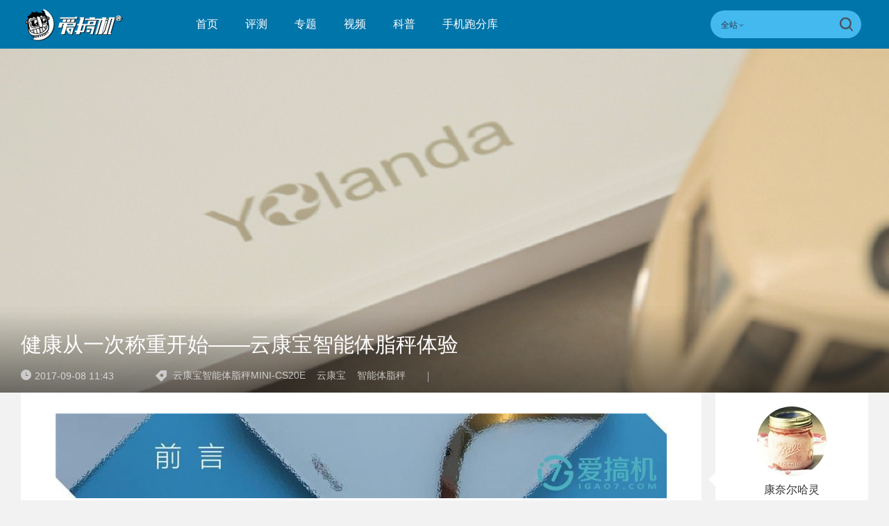

--- FILE ---
content_type: text/html; charset=UTF-8
request_url: https://www.igao7.com/news/201709/gm1yQ3l2F50L0nhc.html
body_size: 13112
content:
<!DOCTYPE html>
<html>
<head>
    <meta charset="UTF-8"/>
    <title>健康从一次称重开始——云康宝智能体脂秤体验 | 爱搞机</title>
            <link rel="dns-prefetch" href="//www.igao7.com">
        <link rel="dns-prefetch" href="//home.igao7.com">
        <link rel="dns-prefetch" href="//m.igao7.com">
        <link rel="dns-prefetch" href="//igao7.com">
        <meta content="always" name="referrer">
    <meta name="google-site-verification" content="4c2S0LRoSpcyGiNmASqakMSa7yVC9C8Jnu-IRNyq5oU" />
    <meta name="viewport" content="width=device-width; initial-scale=1.0; maximum-scale=1.0; user-scalable=1;">
    <meta property="qc:admins" content="10002525706451007656375" />
    <link rel="alternate" media="only screen and(max-width: 640px)" href="//m.igao7.com" />
            <meta name="keywords" content="云康宝智能体脂秤MINI-CS20E,云康宝,智能体脂秤" />
    <meta name="description" content="对于一位专业奶爸而言，最扎心的不是带娃辛苦，而是辣么辛苦竟然还疯狂长肉。之前每天朝九晚五外加两小时" />
    <meta name="sogou_site_verification" content="ilkqV8FehD"/>
    <meta name="renderer" content="webkit">
    <link rel="cannoical" href="https://www.igao7.com/news/201709/gm1yQ3l2F50L0nhc.html">    <link rel="stylesheet"  type="text/css" href="https://www.igao7.com/resWeb/newIgao7/css/common/base.css?version=4671" media="all" />
    <!-- <link rel="stylesheet" type="text/css" href="https://www.igao7.com/resWeb/css/common/base.css?v=20150710" media="all" />-->
    <!-- <link rel="stylesheet" type="text/css" href="https://www.igao7.com/resWeb/igao7/css/common/common.css?v=20150710" media="all" /> -->

    <script>
        window.mobilecheck = function() {
            var check = false;
            (function(a,b){if(/(android|bb\d+|meego).+mobile|avantgo|bada\/|blackberry|blazer|compal|elaine|fennec|hiptop|iemobile|ip(hone|od)|iris|kindle|lge |maemo|midp|mmp|mobile.+firefox|netfront|opera m(ob|in)i|palm( os)?|phone|p(ixi|re)\/|plucker|pocket|psp|series(4|6)0|symbian|treo|up\.(browser|link)|vodafone|wap|windows ce|xda|xiino/i.test(a)||/1207|6310|6590|3gso|4thp|50[1-6]i|770s|802s|a wa|abac|ac(er|oo|s\-)|ai(ko|rn)|al(av|ca|co)|amoi|an(ex|ny|yw)|aptu|ar(ch|go)|as(te|us)|attw|au(di|\-m|r |s )|avan|be(ck|ll|nq)|bi(lb|rd)|bl(ac|az)|br(e|v)w|bumb|bw\-(n|u)|c55\/|capi|ccwa|cdm\-|cell|chtm|cldc|cmd\-|co(mp|nd)|craw|da(it|ll|ng)|dbte|dc\-s|devi|dica|dmob|do(c|p)o|ds(12|\-d)|el(49|ai)|em(l2|ul)|er(ic|k0)|esl8|ez([4-7]0|os|wa|ze)|fetc|fly(\-|_)|g1 u|g560|gene|gf\-5|g\-mo|go(\.w|od)|gr(ad|un)|haie|hcit|hd\-(m|p|t)|hei\-|hi(pt|ta)|hp( i|ip)|hs\-c|ht(c(\-| |_|a|g|p|s|t)|tp)|hu(aw|tc)|i\-(20|go|ma)|i230|iac( |\-|\/)|ibro|idea|ig01|ikom|im1k|inno|ipaq|iris|ja(t|v)a|jbro|jemu|jigs|kddi|keji|kgt( |\/)|klon|kpt |kwc\-|kyo(c|k)|le(no|xi)|lg( g|\/(k|l|u)|50|54|\-[a-w])|libw|lynx|m1\-w|m3ga|m50\/|ma(te|ui|xo)|mc(01|21|ca)|m\-cr|me(rc|ri)|mi(o8|oa|ts)|mmef|mo(01|02|bi|de|do|t(\-| |o|v)|zz)|mt(50|p1|v )|mwbp|mywa|n10[0-2]|n20[2-3]|n30(0|2)|n50(0|2|5)|n7(0(0|1)|10)|ne((c|m)\-|on|tf|wf|wg|wt)|nok(6|i)|nzph|o2im|op(ti|wv)|oran|owg1|p800|pan(a|d|t)|pdxg|pg(13|\-([1-8]|c))|phil|pire|pl(ay|uc)|pn\-2|po(ck|rt|se)|prox|psio|pt\-g|qa\-a|qc(07|12|21|32|60|\-[2-7]|i\-)|qtek|r380|r600|raks|rim9|ro(ve|zo)|s55\/|sa(ge|ma|mm|ms|ny|va)|sc(01|h\-|oo|p\-)|sdk\/|se(c(\-|0|1)|47|mc|nd|ri)|sgh\-|shar|sie(\-|m)|sk\-0|sl(45|id)|sm(al|ar|b3|it|t5)|so(ft|ny)|sp(01|h\-|v\-|v )|sy(01|mb)|t2(18|50)|t6(00|10|18)|ta(gt|lk)|tcl\-|tdg\-|tel(i|m)|tim\-|t\-mo|to(pl|sh)|ts(70|m\-|m3|m5)|tx\-9|up(\.b|g1|si)|utst|v400|v750|veri|vi(rg|te)|vk(40|5[0-3]|\-v)|vm40|voda|vulc|vx(52|53|60|61|70|80|81|83|85|98)|w3c(\-| )|webc|whit|wi(g |nc|nw)|wmlb|wonu|x700|yas\-|your|zeto|zte\-/i.test(a.substr(0,4)))check = true})(navigator.userAgent||navigator.vendor||window.opera);
            return check;
        }
        var check = mobilecheck();
        if(check && (window.location.host == 'www.igao7.com')){
            window.location.href="//m.igao7.com" + window.location.pathname + window.location.search;
        }
        if(!check && (window.location.host == 'm.igao7.com')){
            window.location.href="//www.igao7.com" + window.location.pathname + window.location.search;
        }

                //百度统计开始
        var _hmt = _hmt || [];
        (function() {
            var hm = document.createElement("script");
            hm.src = "//hm.baidu.com/hm.js?3f8db421a69b36c551ec1935a366b826";
            var s = document.getElementsByTagName("script")[0];
            s.parentNode.insertBefore(hm, s);
        })();
        //百度统计结束
        
        var SCRIPT_URL  = "https://www.igao7.com/";
        var BASE_URL    = "https://www.igao7.com/";
        var HOME_URL    = "https://home.igao7.com/";
        var IS_LOGIN    = "1";
        var LEIPHONE_HOME_URL = USER_CENTER  = "https://www.igao7.com";
        var HAITAO_URL  = "http://haitao.igao7.com";
        var TRYOUT_URL  = "http://tryout.igao7.com/";
        var PRODUCT_URL = "http://product.igao7.com/";
        var LIVE_URL = "http://live.igao7.com/";

        var now = new Date();
        if(now.getFullYear() == 2022 && now.getMonth() == 11 && now.getDate() < 7){
            document.querySelector('html').style.webkitFilter = 'grayscale(1)'
        }
    </script>

    <!--[if IE]>
    <script>
        (function(){var e="abbr, article, aside, audio, canvas, datalist, details, dialog, eventsource, figure, footer, header, hgroup, mark, menu, meter, nav, output, progress, section, time, video".split(', ');var i=e.length;while(i--){document.createElement(e[i])}})()
    </script>
    <![endif]-->

    <!--<script src="--><!--/resWeb/js/libs/sea.js"></script>-->
    <script type="text/javascript" src="https://www.igao7.com/resWeb/js/libs/jquery.js"></script>
    <script type="text/javascript" src='https://www.igao7.com/resWeb/js/libs/sea.js'></script>
    <script src="https://www.igao7.com/resCommon/js/yp_tipBoxes/tips.js"></script>
    <script>
        seajs.config({
            map:[
                ['.js','.js?20201223']
            ]
        });
        seajs.use('https://www.igao7.com/resWeb/newIgao7/js/common/global',function(){
                    });
    </script>
    </head>
<body>
<!-- 顶栏广告位 -->
<script>
    document.domain = "igao7.com";
    // 英鹏账号登录回调
    function yingpengIslogin_callback(){
        location.reload();
         //seajs.use('///resWeb/newIgao7/js/common/com_login',function(user) {
         //    user.init();
         //});
    }
</script>


    <div class="igao7-header ">
        <div class="igao7-header-top clr">
            <div class="inner">

                <a href="https://www.igao7.com" class='logo' title=''>
                    <img src="https://www.igao7.com/resWeb/newIgao7/images/common/logo2.png?1769046490" alt="爱搞机" />
                </a>

                <ul class="igao7-headerTop-nav">
                    <li class=" ">
                        <a href="https://www.igao7.com">首页</a>
                    </li>
                    <li class="">
                        <a href="https://www.igao7.com/category/all">评测</a>
                    </li>
                    <li  class="">
                        <a href="https://www.igao7.com/special/index">专题</a>
                    </li>
                    <li  class="">
                        <a href="https://www.igao7.com/video">视频</a>
                    </li>
                    <!--<li class="">
                    <a href="http://product.igao7.com/testReport/allList">体验</a>
                </li>-->
                    <li class="">
                        <a href="https://www.igao7.com/category/science">科普</a>
                    </li>
                    <li class="">
                        <a href="https://www.igao7.com/performancePhone">手机跑分库</a>
                    </li>

                    <!--<li class="">
                    <a href="https://www.igao7.com/events">活动</a>
                </li>-->
                    <!-- <li class="">
                    <a href="https://www.igao7.com/category/kuwan">酷玩</a>
                </li>
                <li class=" ">
                    <a href="http://product.igao7.com/productTopic">话题</a>
                </li>
                -->
                    <!-- <li class="">
                    <a href="http://product.igao7.com/preference/index">优选</a>
                </li>
                <li class="">
                    <a href="http://product.igao7.com/qa">问答</a>
                </li> -->
                                        <!-- <li class='li-lives'>
                    <a href="http://live.igao7.com">直播</a>
                    <div class="events-list">
                        
                                                <div class="ls finished">
                                                            <div class="date">09/06 19:30</div>
                                                        <a class="title" href="http://live.igao7.com/detail/76.html" target="_blank">发现更多美 vivo X23发布会</a>
                            <a href="http://live.igao7.com/detail/76.html" class="status">精彩回顾</a>
                        </div>
                                                <div class="ls finished">
                                                            <div class="date">06/29 14:30</div>
                                                        <a class="title" href="http://live.igao7.com/detail/75.html" target="_blank">未来旗舰 OPPO Find X发布会</a>
                            <a href="http://live.igao7.com/detail/75.html" class="status">精彩回顾</a>
                        </div>
                                                <div class="ls finished">
                                                            <div class="date">06/13 13:30</div>
                                                        <a class="title" href="http://live.igao7.com/detail/74.html" target="_blank">上海CES mingwork展厅直播</a>
                            <a href="http://live.igao7.com/detail/74.html" class="status">精彩回顾</a>
                        </div>
                        
                        <a href="http://live.igao7.com" class="more-lives" target="_blank">查看更多&gt;</a>
                    </div>
                </li> -->
                </ul>
<!--登录注释-->
<!--                <div class="ucenter clr yp-header-user" id="">-->
<!--                    <input type="hidden" id="is_login_tag_status" value="0">-->
<!--                    <div class="uc-container fr">-->
<!--                        <div class="ucenter-top clr">-->
<!--                            <span class="fr nickname">用户<i class="sprite"></i></span>-->
<!--                            <a class="fr" href="#"><img src="--><!--/resWeb/home/images/member/noLogin.jpg" height="36" width="36" alt=""></a>-->
<!--                        </div>-->
<!--                        <ul class="ucenter-links">-->
<!--                            <li class="l1"><a href="javascript:YP_LOGIN_WINDOW.show();"><i></i>登录</a></li>-->
<!--                            <li class="l2"><a href="javascript:YP_LOGIN_WINDOW.register_show();"><i></i>注册</a></li>-->
<!--                        </ul>-->
<!--                    </div>-->
<!--                </div>-->

                <!--<div class="igao7-header-message">

                <a href="https://home.igao7.com" class="bell">
                     <i class="ico"></i>
                     <em class="count"></em>
                </a>
            </div>-->

                <div class="igao7-header-search">
                    <form method="GET" action="https://www.igao7.com/search" style="height: 100%">
                        <div class="searchType">
                            <div class="sehType-name"><span class="site-name">全站</span><span class="arrow"></span></div>
                            <div class="sehType-list">
                                <p data-type="tv">视频</p>
                                <!-- <p data-type="tryout">试用</p> -->
                                <!-- <p data-type="product">产品</p> -->
                                <p data-type="report">体验</p>
                                <!-- <p data-type="productQa">问答</p> -->
                            </div>
                        </div>
                                                <input class="text" type="text" name="s" autocomplete="off" value="">
                        <input type="hidden" name="site" value="">
                        <input class="submit" type="submit" value="">
                    </form>
                </div>
            </div>
        </div>

        <!--<div class="igao7-header-nav header-nav-common">
        <div class="inner">
            <ul>
                <li class=" ">
                    <a href="https://www.igao7.com">首页</a>
                </li>
                <li class="">
                    <a href="https://www.igao7.com/category/all">评测</a>
                </li>
                <li  class="">
                    <a href="https://www.igao7.com/video">视频</a>
                </li>
                <li class="">
                    <a href="http://product.igao7.com/testReport/allList">体验</a>
                </li>
                 <li class="">
                    <a href="http://product.igao7.com/category/science">科普</a>
                </li>

                <li class="">
                    <a href="https://www.igao7.com/events">活动</a>
                </li>
                <!-- <li class="">
                    <a href="https://www.igao7.com/category/kuwan">酷玩</a>
                </li>
                <li class=" ">
                    <a href="http://product.igao7.com/productTopic">话题</a>
                </li>
                <li class="">
                    <a href="http://tryout.igao7.com">试用</a>
                </li> -->
        <!-- <li class="">
                    <a href="http://product.igao7.com/preference/index">优选</a>
                </li>
                <li class="">
                    <a href="http://product.igao7.com/qa">问答</a>
                </li> -->
                <!-- <li class='li-lives'>
                    <a href="http://live.igao7.com">直播</a>
                    <div class="events-list">
                        
                                                <div class="ls finished">
                                                            <div class="date">09/06 19:30</div>
                                                        <a class="title" href="http://live.igao7.com/detail/76.html" target="_blank">发现更多美 vivo X23发布会</a>
                            <a href="http://live.igao7.com/detail/76.html" class="status">精彩回顾</a>
                        </div>
                                                <div class="ls finished">
                                                            <div class="date">06/29 14:30</div>
                                                        <a class="title" href="http://live.igao7.com/detail/75.html" target="_blank">未来旗舰 OPPO Find X发布会</a>
                            <a href="http://live.igao7.com/detail/75.html" class="status">精彩回顾</a>
                        </div>
                                                <div class="ls finished">
                                                            <div class="date">06/13 13:30</div>
                                                        <a class="title" href="http://live.igao7.com/detail/74.html" target="_blank">上海CES mingwork展厅直播</a>
                            <a href="http://live.igao7.com/detail/74.html" class="status">精彩回顾</a>
                        </div>
                        
                        <a href="http://live.igao7.com" class="more-lives" target="_blank">查看更多&gt;</a>
                    </div>
                </li> -->
        <!--</ul>
    </div>
</div>-->
    </div>

<script type="text/javascript">
    var _item_id = "122108";
    var _item_type = "2";
    var ARTICLE_CATEGORY = "129";
</script>
<link rel="stylesheet"  type="text/css" href="https://www.igao7.com/resWeb/newIgao7/css/common/comment.css" media="all" />
<link rel="stylesheet"  type="text/css" href="https://www.igao7.com/resWeb/css/twentytwenty.css" media="all" />
<link rel="stylesheet"  type="text/css" href="https://www.igao7.com/resWeb/newIgao7/css/detail/detail.css?v=20190321" media="all" />
<link rel="stylesheet" type="text/css" href="https://www.igao7.com/resCommon/css/artCont_web_admin.css" media="all" />

<!-- 爱搞机文章详情页面 主体内容 -->
<div class="igao7-detail-banner ">
    <div class="bgImg">
        <img src="https://static.leiphone.com/uploads/new/article/pic/201708/59a7e2845ea48.jpg?imageMogr2/thumbnail/!1920x495r/gravity/Center/crop/1920x495/quality/90" alt="健康从一次称重开始——云康宝智能体脂秤体验">
    </div>
    <div class="shadow"></div>
    <div class="fix-txt">
        <a class="headline "><em></em>健康从一次称重开始——云康宝智能体脂秤体验</a>
        <div class="datas clr">
            <span class='time'><em></em>2017-09-08 11:43</span>
            <div class="tags">
                <em></em>
                                <a href="https://www.igao7.com/tag/云康宝智能体脂秤MINI-CS20E" target="_blank" title="云康宝智能体脂秤MINI-CS20E">云康宝智能体脂秤MINI-CS20E</a>
                                <a href="https://www.igao7.com/tag/云康宝" target="_blank" title="云康宝">云康宝</a>
                                <a href="https://www.igao7.com/tag/智能体脂秤" target="_blank" title="智能体脂秤">智能体脂秤</a>
                            </div>
            <div class="line"></div>
            <div class="cmt-nums">
                <a href="#lph-comment" id=''><span>0条</span>评论</a>
            </div>
        </div>
    </div>
    
</div>
<div class="igao7-detail-main">
    <div class="container clr">
        <div class="igao7-detail-left">
            <div class="content lph-article-comView">
                <!-- 文章详情页面 -->
               <p style="text-align:center;"><a href="https://static.leiphone.com/uploads/new/article/880_880/201709/59b0fca123d19.jpg?imageView2/2/w/880%7Cwatermark/1/image/aHR0cDovL3d3dy5pZ2FvNy5jb20vd2F0ZXJtYXJrLnBuZw==/dissolve/100/gravity/SouthEast/dx/15/dy/11" target="_blank"><img src="https://static.leiphone.com/uploads/new/article/880_880/201709/59b0fca123d19.jpg?imageView2/2/w/880%7Cwatermark/1/image/aHR0cDovL3d3dy5pZ2FvNy5jb20vd2F0ZXJtYXJrLnBuZw==/dissolve/100/gravity/SouthEast/dx/15/dy/11" alt="健康从一次称重开始——云康宝智能体脂秤体验"/></a></p><p>对于一位专业奶爸而言，最扎心的不是带娃辛苦，而是辣么辛苦竟然还疯狂长肉。之前每天朝九晚五外加两小时篮球的规律生活，自从拿起奶瓶的那一刻，就一去不复返了。不规律作息、没时间运动，几年下来，体重从150飙升到（一会儿看图）？</p><p><span style="line-height:1.8;">按说该减肥了，但对于一个没有第二春幻想的大叔而言，给个减肥的理由先。反倒是体重不到50Kg的LP，瑜伽了几年从不间断，却一直抱怨胖胖胖，都是TMD那帮白骨精娱乐明星带坏了风气！</span></p><p><span style="line-height:1.8;">最近，大概是听了健身教练的意见，LP入手了一款体脂秤，我的现世报也来了……</span><br/></p><p style="text-align:center;"><a href="https://static.leiphone.com/uploads/new/article/880_880/201709/59b0fccd57c15.jpg?imageView2/2/w/880%7Cwatermark/1/image/aHR0cDovL3d3dy5pZ2FvNy5jb20vd2F0ZXJtYXJrLnBuZw==/dissolve/100/gravity/SouthEast/dx/15/dy/11" target="_blank"><img src="https://static.leiphone.com/uploads/new/article/880_880/201709/59b0fccd57c15.jpg?imageView2/2/w/880%7Cwatermark/1/image/aHR0cDovL3d3dy5pZ2FvNy5jb20vd2F0ZXJtYXJrLnBuZw==/dissolve/100/gravity/SouthEast/dx/15/dy/11" alt="健康从一次称重开始——云康宝智能体脂秤体验"/></a></p><p>Yolanda（云康宝）智能体脂秤MINI的原色瓦楞纸盒包装，看上去并不像一款科技产品。朴素环保，大概是健康类产品共同的追求。</p><p style="text-align:center;"><a href="https://static.leiphone.com/uploads/new/article/880_880/201709/59b0fcbba002e.jpg?imageView2/2/w/880%7Cwatermark/1/image/aHR0cDovL3d3dy5pZ2FvNy5jb20vd2F0ZXJtYXJrLnBuZw==/dissolve/100/gravity/SouthEast/dx/15/dy/11" target="_blank"><img src="https://static.leiphone.com/uploads/new/article/880_880/201709/59b0fcbba002e.jpg?imageView2/2/w/880%7Cwatermark/1/image/aHR0cDovL3d3dy5pZ2FvNy5jb20vd2F0ZXJtYXJrLnBuZw==/dissolve/100/gravity/SouthEast/dx/15/dy/11" alt="健康从一次称重开始——云康宝智能体脂秤体验"/></a></p><p>背面是品牌的Slogen——健康传承爱。</p><p style="text-align:center;"><a href="https://static.leiphone.com/uploads/new/article/880_880/201709/59b0fcf1eef08.jpg?imageView2/2/w/880%7Cwatermark/1/image/aHR0cDovL3d3dy5pZ2FvNy5jb20vd2F0ZXJtYXJrLnBuZw==/dissolve/100/gravity/SouthEast/dx/15/dy/11" target="_blank"><img src="https://static.leiphone.com/uploads/new/article/880_880/201709/59b0fcf1eef08.jpg?imageView2/2/w/880%7Cwatermark/1/image/aHR0cDovL3d3dy5pZ2FvNy5jb20vd2F0ZXJtYXJrLnBuZw==/dissolve/100/gravity/SouthEast/dx/15/dy/11" alt="健康从一次称重开始——云康宝智能体脂秤体验"/></a></p><p>开箱后，又一层瓦楞纸内衬，且有塑封膜保护，应该可以解决物流过程的防水防潮和产品的保护问题。</p><p style="text-align:center;"><a href="https://static.leiphone.com/uploads/new/article/880_880/201709/59b0fcfc6d1a5.jpg?imageView2/2/w/880%7Cwatermark/1/image/aHR0cDovL3d3dy5pZ2FvNy5jb20vd2F0ZXJtYXJrLnBuZw==/dissolve/100/gravity/SouthEast/dx/15/dy/11" target="_blank"><img src="https://static.leiphone.com/uploads/new/article/880_880/201709/59b0fcfc6d1a5.jpg?imageView2/2/w/880%7Cwatermark/1/image/aHR0cDovL3d3dy5pZ2FvNy5jb20vd2F0ZXJtYXJrLnBuZw==/dissolve/100/gravity/SouthEast/dx/15/dy/11" alt="健康从一次称重开始——云康宝智能体脂秤体验"/></a></p><p>继续拆开，可以看到体脂秤和使用说明书，以及包装内赠送的4节7号电池。</p><p style="text-align:center;"><a href="https://static.leiphone.com/uploads/new/article/880_880/201709/59b0fd0c442c4.jpg?imageView2/2/w/880%7Cwatermark/1/image/aHR0cDovL3d3dy5pZ2FvNy5jb20vd2F0ZXJtYXJrLnBuZw==/dissolve/100/gravity/SouthEast/dx/15/dy/11" target="_blank"><img src="https://static.leiphone.com/uploads/new/article/880_880/201709/59b0fd0c442c4.jpg?imageView2/2/w/880%7Cwatermark/1/image/aHR0cDovL3d3dy5pZ2FvNy5jb20vd2F0ZXJtYXJrLnBuZw==/dissolve/100/gravity/SouthEast/dx/15/dy/11" alt="健康从一次称重开始——云康宝智能体脂秤体验"/></a></p><p>从包装的种种细节可以看出，虽然难称惊艳，但却十分贴心。</p><p style="text-align:center;"><a href="https://static.leiphone.com/uploads/new/article/880_880/201709/59b0fd37ee10f.gif" target="_blank"><img src="https://static.leiphone.com/uploads/new/article/880_880/201709/59b0fd37ee10f.gif" alt="健康从一次称重开始——云康宝智能体脂秤体验"/></a></p><p>Yolanda智能体脂秤MINI的称面采用白色钢化玻璃，既保证了坚固耐用又不失美观。4片金属电极被设计成了小蛮腰形象，在优雅白的称面上显得俏皮可爱。</p><p style="text-align:center;"><a href="https://static.leiphone.com/uploads/new/article/880_880/201709/59b0fd1c15bc8.jpg?imageView2/2/w/880%7Cwatermark/1/image/aHR0cDovL3d3dy5pZ2FvNy5jb20vd2F0ZXJtYXJrLnBuZw==/dissolve/100/gravity/SouthEast/dx/15/dy/11" target="_blank"><img src="https://static.leiphone.com/uploads/new/article/880_880/201709/59b0fd1c15bc8.jpg?imageView2/2/w/880%7Cwatermark/1/image/aHR0cDovL3d3dy5pZ2FvNy5jb20vd2F0ZXJtYXJrLnBuZw==/dissolve/100/gravity/SouthEast/dx/15/dy/11" alt="健康从一次称重开始——云康宝智能体脂秤体验"/></a></p><p>秤面四角的大圆角设计和边缘的磨圆处理，可以有效避免磕碰伤害，为细心的设计师默默点赞。</p><p style="text-align:center;"><a href="https://static.leiphone.com/uploads/new/article/880_880/201709/59b0fd4d20991.jpg?imageView2/2/w/880%7Cwatermark/1/image/aHR0cDovL3d3dy5pZ2FvNy5jb20vd2F0ZXJtYXJrLnBuZw==/dissolve/100/gravity/SouthEast/dx/15/dy/11" target="_blank"><img src="https://static.leiphone.com/uploads/new/article/880_880/201709/59b0fd4d20991.jpg?imageView2/2/w/880%7Cwatermark/1/image/aHR0cDovL3d3dy5pZ2FvNy5jb20vd2F0ZXJtYXJrLnBuZw==/dissolve/100/gravity/SouthEast/dx/15/dy/11" alt="健康从一次称重开始——云康宝智能体脂秤体验"/></a></p><p>亮银色LOGO在称面的下部，点缀了秤面的同时，也可以避免全对称设计在区分方向上给用户带来的困扰，可谓一举两得。</p><p style="text-align:center;"><a href="https://static.leiphone.com/uploads/new/article/880_880/201709/59b0fd56e8e62.jpg?imageView2/2/w/880%7Cwatermark/1/image/aHR0cDovL3d3dy5pZ2FvNy5jb20vd2F0ZXJtYXJrLnBuZw==/dissolve/100/gravity/SouthEast/dx/15/dy/11" target="_blank"><img src="https://static.leiphone.com/uploads/new/article/880_880/201709/59b0fd56e8e62.jpg?imageView2/2/w/880%7Cwatermark/1/image/aHR0cDovL3d3dy5pZ2FvNy5jb20vd2F0ZXJtYXJrLnBuZw==/dissolve/100/gravity/SouthEast/dx/15/dy/11" alt="健康从一次称重开始——云康宝智能体脂秤体验"/></a></p><p>Yolanda智能体脂秤底面可以看到四个大圆形防滑称脚，能够有效保证称重时的稳定性。</p><p style="text-align:center;"><a href="https://static.leiphone.com/uploads/new/article/880_880/201709/59b0fd66a53a6.jpg?imageView2/2/w/880%7Cwatermark/1/image/aHR0cDovL3d3dy5pZ2FvNy5jb20vd2F0ZXJtYXJrLnBuZw==/dissolve/100/gravity/SouthEast/dx/15/dy/11" target="_blank"><img src="https://static.leiphone.com/uploads/new/article/880_880/201709/59b0fd66a53a6.jpg?imageView2/2/w/880%7Cwatermark/1/image/aHR0cDovL3d3dy5pZ2FvNy5jb20vd2F0ZXJtYXJrLnBuZw==/dissolve/100/gravity/SouthEast/dx/15/dy/11" alt="健康从一次称重开始——云康宝智能体脂秤体验"/></a></p><p>中间则是产品信息标签和容纳四节7号电池的电池仓。由于云康宝MINI的低功耗设计，4节电池可以使用一年。</p><p style="text-align:center;"><a href="https://static.leiphone.com/uploads/new/article/880_880/201709/59b0fd729bc2c.jpg?imageView2/2/w/880%7Cwatermark/1/image/aHR0cDovL3d3dy5pZ2FvNy5jb20vd2F0ZXJtYXJrLnBuZw==/dissolve/100/gravity/SouthEast/dx/15/dy/11" target="_blank"><img src="https://static.leiphone.com/uploads/new/article/880_880/201709/59b0fd729bc2c.jpg?imageView2/2/w/880%7Cwatermark/1/image/aHR0cDovL3d3dy5pZ2FvNy5jb20vd2F0ZXJtYXJrLnBuZw==/dissolve/100/gravity/SouthEast/dx/15/dy/11" alt="健康从一次称重开始——云康宝智能体脂秤体验"/></a></p><p style="text-align:center;"><a href="https://static.leiphone.com/uploads/new/article/880_880/201709/59b0fd9373854.jpg?imageView2/2/w/880%7Cwatermark/1/image/aHR0cDovL3d3dy5pZ2FvNy5jb20vd2F0ZXJtYXJrLnBuZw==/dissolve/100/gravity/SouthEast/dx/15/dy/11" target="_blank"><img src="https://static.leiphone.com/uploads/new/article/880_880/201709/59b0fd9373854.jpg?imageView2/2/w/880%7Cwatermark/1/image/aHR0cDovL3d3dy5pZ2FvNy5jb20vd2F0ZXJtYXJrLnBuZw==/dissolve/100/gravity/SouthEast/dx/15/dy/11" alt="健康从一次称重开始——云康宝智能体脂秤体验"/></a></p><p>作为一款智能家居产品，云康宝体脂秤MINI需配合轻牛APP使用。说明书及产品背面均有下载链接的二维码，十分方便。下载后的注册过程，也是轻松愉快。</p><p style="text-align:center;"><a href="https://static.leiphone.com/uploads/new/article/880_880/201709/59b0fd9ded5e9.jpg?imageView2/2/w/880%7Cwatermark/1/image/aHR0cDovL3d3dy5pZ2FvNy5jb20vd2F0ZXJtYXJrLnBuZw==/dissolve/100/gravity/SouthEast/dx/15/dy/11" target="_blank"><img src="https://static.leiphone.com/uploads/new/article/880_880/201709/59b0fd9ded5e9.jpg?imageView2/2/w/880%7Cwatermark/1/image/aHR0cDovL3d3dy5pZ2FvNy5jb20vd2F0ZXJtYXJrLnBuZw==/dissolve/100/gravity/SouthEast/dx/15/dy/11" alt="健康从一次称重开始——云康宝智能体脂秤体验"/></a></p><p>完成后，需要将APP与设备绑定，轻踩秤面亮屏后，在手机APP的绑定界面里点击相应设备，即可自动完成绑定。</p><p style="text-align:center;"><a href="https://static.leiphone.com/uploads/new/article/880_880/201709/59b0fdb9330ad.jpg?imageView2/2/w/880%7Cwatermark/1/image/aHR0cDovL3d3dy5pZ2FvNy5jb20vd2F0ZXJtYXJrLnBuZw==/dissolve/100/gravity/SouthEast/dx/15/dy/11" target="_blank"><img src="https://static.leiphone.com/uploads/new/article/880_880/201709/59b0fdb9330ad.jpg?imageView2/2/w/880%7Cwatermark/1/image/aHR0cDovL3d3dy5pZ2FvNy5jb20vd2F0ZXJtYXJrLnBuZw==/dissolve/100/gravity/SouthEast/dx/15/dy/11" alt="健康从一次称重开始——云康宝智能体脂秤体验"/></a></p><p>云康宝智能体脂秤MINI不仅可以测量体重，还可以测量包括BMI、体脂量、肌肉量在内的12项身体指标，堪称一位十分全面的健康小管家。对于不太熟悉的指标，点击后会有该指标含义的详细解释。</p><p style="text-align:center;"><a href="https://static.leiphone.com/uploads/new/article/880_880/201709/59b0fdd08108a.jpg?imageView2/2/w/880%7Cwatermark/1/image/aHR0cDovL3d3dy5pZ2FvNy5jb20vd2F0ZXJtYXJrLnBuZw==/dissolve/100/gravity/SouthEast/dx/15/dy/11" target="_blank"><img src="https://static.leiphone.com/uploads/new/article/880_880/201709/59b0fdd08108a.jpg?imageView2/2/w/880%7Cwatermark/1/image/aHR0cDovL3d3dy5pZ2FvNy5jb20vd2F0ZXJtYXJrLnBuZw==/dissolve/100/gravity/SouthEast/dx/15/dy/11" alt="健康从一次称重开始——云康宝智能体脂秤体验"/></a></p><p>这位小管家不仅可以管理个人健康数据，还可以在添加其他成员后，对全家人的数据进行管理。</p><p style="text-align:center;"><a href="https://static.leiphone.com/uploads/new/article/880_880/201709/59b0fddb197c4.jpg?imageView2/2/w/880%7Cwatermark/1/image/aHR0cDovL3d3dy5pZ2FvNy5jb20vd2F0ZXJtYXJrLnBuZw==/dissolve/100/gravity/SouthEast/dx/15/dy/11" target="_blank"><img src="https://static.leiphone.com/uploads/new/article/880_880/201709/59b0fddb197c4.jpg?imageView2/2/w/880%7Cwatermark/1/image/aHR0cDovL3d3dy5pZ2FvNy5jb20vd2F0ZXJtYXJrLnBuZw==/dissolve/100/gravity/SouthEast/dx/15/dy/11" alt="健康从一次称重开始——云康宝智能体脂秤体验"/></a></p><p>谈到健康管理，可不止记录指标数据这么简单，在轻牛APP中，可以通过记录每天的饮食和运动，计算出每天代谢的热量，以帮助控制体重。当然，也可以直接通过系统提供的21天计划，来量化记录每天的代谢。</p><p style="text-align:center;"><a href="https://static.leiphone.com/uploads/new/article/880_880/201709/59b0fde7a705b.jpg?imageView2/2/w/880%7Cwatermark/1/image/aHR0cDovL3d3dy5pZ2FvNy5jb20vd2F0ZXJtYXJrLnBuZw==/dissolve/100/gravity/SouthEast/dx/15/dy/11" target="_blank"><img src="https://static.leiphone.com/uploads/new/article/880_880/201709/59b0fde7a705b.jpg?imageView2/2/w/880%7Cwatermark/1/image/aHR0cDovL3d3dy5pZ2FvNy5jb20vd2F0ZXJtYXJrLnBuZw==/dissolve/100/gravity/SouthEast/dx/15/dy/11" alt="健康从一次称重开始——云康宝智能体脂秤体验"/></a></p><p>另外，APP也带有社交属性。在「发现」菜单里，可以和好友一起分享健康的快乐，或者在「圈子」里，了解更多的健身、减肥及产品信息。</p><p style="text-align:center;"><a href="https://static.leiphone.com/uploads/new/article/880_880/201709/59b0fdf83e317.jpg?imageView2/2/w/880%7Cwatermark/1/image/aHR0cDovL3d3dy5pZ2FvNy5jb20vd2F0ZXJtYXJrLnBuZw==/dissolve/100/gravity/SouthEast/dx/15/dy/11" target="_blank"><img src="https://static.leiphone.com/uploads/new/article/880_880/201709/59b0fdf83e317.jpg?imageView2/2/w/880%7Cwatermark/1/image/aHR0cDovL3d3dy5pZ2FvNy5jb20vd2F0ZXJtYXJrLnBuZw==/dissolve/100/gravity/SouthEast/dx/15/dy/11" alt="健康从一次称重开始——云康宝智能体脂秤体验"/></a></p><p style="text-align:center;"><a href="https://static.leiphone.com/uploads/new/article/880_880/201709/59b0fe2d1df91.jpg?imageView2/2/w/880%7Cwatermark/1/image/aHR0cDovL3d3dy5pZ2FvNy5jb20vd2F0ZXJtYXJrLnBuZw==/dissolve/100/gravity/SouthEast/dx/15/dy/11" target="_blank"><img src="https://static.leiphone.com/uploads/new/article/880_880/201709/59b0fe2d1df91.jpg?imageView2/2/w/880%7Cwatermark/1/image/aHR0cDovL3d3dy5pZ2FvNy5jb20vd2F0ZXJtYXJrLnBuZw==/dissolve/100/gravity/SouthEast/dx/15/dy/11" alt="健康从一次称重开始——云康宝智能体脂秤体验"/></a></p><p>云康宝体脂秤入手后，第一次就给了我。于是留下了这组数据和报告，被LP嘲笑了好几天，内心遭到10000磅重击。</p><p style="text-align:center;"><a href="https://static.leiphone.com/uploads/new/article/880_880/201709/59b0fe030281a.jpg?imageView2/2/w/880%7Cwatermark/1/image/aHR0cDovL3d3dy5pZ2FvNy5jb20vd2F0ZXJtYXJrLnBuZw==/dissolve/100/gravity/SouthEast/dx/15/dy/11" target="_blank"><img src="https://static.leiphone.com/uploads/new/article/880_880/201709/59b0fe030281a.jpg?imageView2/2/w/880%7Cwatermark/1/image/aHR0cDovL3d3dy5pZ2FvNy5jb20vd2F0ZXJtYXJrLnBuZw==/dissolve/100/gravity/SouthEast/dx/15/dy/11" alt="健康从一次称重开始——云康宝智能体脂秤体验"/></a></p><p>不过，作为回报，LP决定亲自出镜示范。</p><p style="text-align:center;"><a href="https://static.leiphone.com/uploads/new/article/880_880/201709/59b0fe0d0def0.jpg?imageView2/2/w/880%7Cwatermark/1/image/aHR0cDovL3d3dy5pZ2FvNy5jb20vd2F0ZXJtYXJrLnBuZw==/dissolve/100/gravity/SouthEast/dx/15/dy/11" target="_blank"><img src="https://static.leiphone.com/uploads/new/article/880_880/201709/59b0fe0d0def0.jpg?imageView2/2/w/880%7Cwatermark/1/image/aHR0cDovL3d3dy5pZ2FvNy5jb20vd2F0ZXJtYXJrLnBuZw==/dissolve/100/gravity/SouthEast/dx/15/dy/11" alt="健康从一次称重开始——云康宝智能体脂秤体验"/></a></p><p>与其他体脂秤一样，云康宝在使用时，需要双脚分开，分别站立于左右两组电极上，才能够得到较为准确的体脂及含水量数据。双脚并拢或者站偏都会对测量数据有一定影响。</p><p style="text-align:center;"><a href="https://static.leiphone.com/uploads/new/article/880_880/201709/59b0fe377e6f7.jpg?imageView2/2/w/880%7Cwatermark/1/image/aHR0cDovL3d3dy5pZ2FvNy5jb20vd2F0ZXJtYXJrLnBuZw==/dissolve/100/gravity/SouthEast/dx/15/dy/11" target="_blank"><img src="https://static.leiphone.com/uploads/new/article/880_880/201709/59b0fe377e6f7.jpg?imageView2/2/w/880%7Cwatermark/1/image/aHR0cDovL3d3dy5pZ2FvNy5jb20vd2F0ZXJtYXJrLnBuZw==/dissolve/100/gravity/SouthEast/dx/15/dy/11" alt="健康从一次称重开始——云康宝智能体脂秤体验"/></a></p><p>另外，每天的不同时间段或者在运动、饮水前后，身体数据的变化也会引起测量值的变动。如果要进行长期的身体数据跟踪检测，建议选择每天同一时间测量，当然最好是晨起后第一时间测量。</p><p>测量时，云康宝体脂秤会首先显示体重，待数据稳定后，会开始测量体脂、含水量等身体数据，直到再次稳定显示体重，表示测量完成。此时，便可以在手机APP端查看数据和报告了。</p><p style="text-align:center;"><a href="https://static.leiphone.com/uploads/new/article/880_880/201709/59b0fe7c00c41.gif" target="_blank"><img src="https://static.leiphone.com/uploads/new/article/880_880/201709/59b0fe7c00c41.gif" alt="健康从一次称重开始——云康宝智能体脂秤体验"/></a></p><p>与传统的体重秤相比，云康宝体脂秤在显示清晰度和测量精度方面，都有较大的优势。</p><p><span style="line-height:1.8;">更为重要的是，云康宝体脂秤还可以记录多日数据，形成数据曲线，从而帮助我们了解身体变化。</span></p><p>当然，在使用过程中也遇到一点问题。6岁的儿子第一次称重时，就因为踩到了边缘翻了秤。这也是现在倒梯形截面人体秤的通病，希望厂家可以在稳定性设计方面再改进一下。</p><p style="text-align:center;"><a href="https://static.leiphone.com/uploads/new/article/880_880/201709/59b0fec3404c8.jpg?imageView2/2/w/880%7Cwatermark/1/image/aHR0cDovL3d3dy5pZ2FvNy5jb20vd2F0ZXJtYXJrLnBuZw==/dissolve/100/gravity/SouthEast/dx/15/dy/11" target="_blank"><img src="https://static.leiphone.com/uploads/new/article/880_880/201709/59b0fec3404c8.jpg?imageView2/2/w/880%7Cwatermark/1/image/aHR0cDovL3d3dy5pZ2FvNy5jb20vd2F0ZXJtYXJrLnBuZw==/dissolve/100/gravity/SouthEast/dx/15/dy/11" alt="健康从一次称重开始——云康宝智能体脂秤体验"/></a></p><p><strong>优点：</strong></p><p>外观简洁时尚</p><p>测量准确可靠</p><p>性价比高</p><p><br/></p><p><strong>缺点：</strong></p><p>称面较小</p><p>APP功能比较多，看起来有些眼花缭乱</p><p>健身或者减肥，靠的是什么？教练的鸡汤里说是毅力。但鸡汤喝到最后，往往无疾而终。其实，对于像LP一样每天健身的人而言，需要一面镜子，可以看到随每滴汗水流出的卡路里；而对于像我这种忘乎所以的人，需要一根鞭子，可以像牧羊曲里那样不断轻轻打在我身上。</p><p>体脂秤从来不能让我们丢掉一丝丝的赘肉，但加入了智能元素，云康宝可以每天为我们提供准确而详实的身体数据。有了数据，其实就有了LP的镜子和我的鞭子。从此，健康可以从一次称重开始。</p>


                <!-- 分享 -->
                <div class="pageActive clr">
                    <div class="bdsharebuttonbox bdshare-button-style0-24"   data-tag="share_170224" data-bd-bind="1487318462332">
                        <span class="s-txt">分享：</span>
                        <a href="javascript:;" class="bsd_tsina btn_weibo share-btn weibo-btn" data-cmd="tsina" title="点击分享到新浪微博"></a>
                        <a href="javascript:;" class="bsd_weixin btn_weixin share-btn weixin-btn" data-cmd="weixin" title="点击分享到微信"></a>
                       <!--  <a href="javascript:;" class="bds_more more-btn share-btn"  data-cmd="more">更多</a> -->
                    </div>
                </div>
                                <div class='userWrite-tips'><div>爱搞机试用文章由网友完成，不代表本站观点。</div></div>
                            </div>
            <!-- 相关文章 -->
                        <div class="igao7-relatePage">
                <div class="title">相关文章</div>
                <div class="list clr">
                    <ul>
                        
                        <li>
                            <div class="pic">
                                <a href="https://www.igao7.com/news/201901/r4FkFEogrk0dcJi4.html" target="_blank" title="拒绝脂肪肝！好体知智能体脂秤 N1 体验">
                                    <img src="https://static.leiphone.com/uploads/new/article/pic/201901/5c4ab5119e161.png?imageMogr2/thumbnail/!220x124r/gravity/Center/crop/220x124/quality/90" alt=""/>
                                </a>
                            </div>
                            <div class="name">
                                <a href="https://www.igao7.com/news/201901/r4FkFEogrk0dcJi4.html" target="_blank" title="拒绝脂肪肝！好体知智能体脂秤 N1 体验">
                                    拒绝脂肪肝！好体知智能体脂秤 N1 体验                                </a>
                            </div>
                            <div class="time">01月24日 15:24</div>
                        </li>
                        
                        <li>
                            <div class="pic">
                                <a href="https://www.igao7.com/news/201811/BEcx6I2hDdGXfy9n.html" target="_blank" title="智能体脂秤哪家强？云康宝 Mini/乐心 S7/好体知横评">
                                    <img src="https://static.leiphone.com/uploads/new/article/pic/201811/5be56bf41b7e8.png?imageMogr2/thumbnail/!220x124r/gravity/Center/crop/220x124/quality/90" alt=""/>
                                </a>
                            </div>
                            <div class="name">
                                <a href="https://www.igao7.com/news/201811/BEcx6I2hDdGXfy9n.html" target="_blank" title="智能体脂秤哪家强？云康宝 Mini/乐心 S7/好体知横评">
                                    智能体脂秤哪家强？云康宝 Mini/乐心 S7/好体知横评                                </a>
                            </div>
                            <div class="time">11月09日 15:07</div>
                        </li>
                        
                        <li>
                            <div class="pic">
                                <a href="https://www.igao7.com/news/201805/RbHcUKgTuUcdP5b0.html" target="_blank" title="【妹测】测量你的健康  云康宝X体脂秤体验">
                                    <img src="https://static.leiphone.com/uploads/new/article/pic/201805/5afabae11dc35.png?imageMogr2/thumbnail/!220x124r/gravity/Center/crop/220x124/quality/90" alt=""/>
                                </a>
                            </div>
                            <div class="name">
                                <a href="https://www.igao7.com/news/201805/RbHcUKgTuUcdP5b0.html" target="_blank" title="【妹测】测量你的健康  云康宝X体脂秤体验">
                                    【妹测】测量你的健康  云康宝X体脂秤体验                                </a>
                            </div>
                            <div class="time">05月15日 18:40</div>
                        </li>
                        
                        <li>
                            <div class="pic">
                                <a href="https://www.igao7.com/news/201804/yRySZGbCPKszv4pL.html" target="_blank" title="测量你的健康，云康宝X体脂秤评测">
                                    <img src="https://static.leiphone.com/uploads/new/article/pic/201805/5aeade277870b.png?imageMogr2/thumbnail/!220x124r/gravity/Center/crop/220x124/quality/90" alt=""/>
                                </a>
                            </div>
                            <div class="name">
                                <a href="https://www.igao7.com/news/201804/yRySZGbCPKszv4pL.html" target="_blank" title="测量你的健康，云康宝X体脂秤评测">
                                    测量你的健康，云康宝X体脂秤评测                                </a>
                            </div>
                            <div class="time">04月23日 10:53</div>
                        </li>
                                                
                    </ul>
                </div>
            </div>
            
                        <!-- 点评讨论 -->
<!--            <div class="igao7-detail-comment">-->
<!--                <div class="title">点评讨论</div>-->
<!---->
<!--                <div class="article-coment">-->
<!--                    <div class="lp-comment useComJs" id="lph-comment">-->
                        <input id="lp_item_id" type="hidden" name="item_id" value="122108">
                        <input id="lp_item_type" type="hidden" name="type" value="2">
<!---->
<!--                        <div class="h2 clr">-->
<!--                            --><!--                            <div class="user">-->
<!--                                <img width="40" src="--><!--" alt="">-->
<!--                                <span class="name">--><!--</span>-->
<!--                            </div>-->
<!--                            --><!--                        </div>-->
<!--                        <div class="submit clr" id="commentForm">-->
<!--                            <div class="text">-->
<!--                                <textarea name="Comment[content]" placeholder="想说什么..." id="saytext0"></textarea>-->
<!--                            </div>-->
<!--                            <div class="sub clr publishtosina">-->
<!--                                <span class="emotionc emotion0" data-emotion="0">表情</span>-->
<!--                                <div class="qqFace" style="position:absolute; display:none; z-index:10"></div>-->
<!--                                <button type="submit" title="提交">提交</button>-->
<!--                            </div>-->
<!--                        </div>-->
<!--                    </div>-->
<!--                </div>-->
<!--            </div>-->
        </div>
                        <div class="igao7-detail-aside">
            <em class='l-arrow'></em>
            <div class="page-author">
                <a href="https://home.igao7.com/other/index/memberId/4569938" class="avater" target="_blank">
                    <img src="https://www.igao7.com/uploads/new/avatar/04/56/99/38_avatar_pic_100_100.jpg?updateTime=1" width="100"/>
                </a>
                <a href="https://home.igao7.com/other/index/memberId/4569938" class="name" target="_blank">康奈尔哈灵</a>
                <div class="tags">
                    普通                </div>
                <div class="sign">
                    <em class='pre'></em>
                    福利！                    <em class="nex"></em>
                </div>
                <div class="btns">
                                            <a href="javascript:void(0);" data-member-id="4569938" class="member_focus">+关注</a>
                                    </div>
            </div>
            <!-- 侧边导航栏 -->
            <div class="aside-menu">
                <ul>
                    
                </ul>
            </div>


        </div>
            </div>
</div>


<!-- 底部 -->
<script>
  seajs.use(['https://www.igao7.com/resWeb/newIgao7/js/detail/detail']);
</script>

<!-- 分享 -->
<div class="articleShare bdsharebuttonbox bdshare-button-style0-24" id='articleShare'  data-tag="share_170224" data-bd-bind="1487318462332">
    <a href="javascript:;" class="bsd_tsina btn_weibo" data-cmd="tsina" title="点击分享到新浪微博"><i></i><span>分享微博</span></a>
    <a href="javascript:;" class="bsd_weixin btn_weixin" data-cmd="weixin" title="点击分享到微信"><i></i><span>分享微信</span></a>
    <div class="pop_qr">
        <div class="qr_img">
            <img src="https://www.igao7.com/resWeb/newIgao7/images/common/qrcode.jpg" alt="爱搞机微信">
            <p>爱搞机微信</P>
        </div>
        <div class="qr_img">
            <img src="https://www.igao7.com/resWeb/newIgao7/images/common/qrcode2_2.jpg" alt="搞机啦微信">
            <p>搞机啦微信</P>
        </div>
        <span class="arrow"></span>
    </div>
</div>
<script>
    window._bd_share_config = {
        common:{
            bdMiniList:['tsina','weixin']
        },
        share : [
            {
                bdText : '健康从一次称重开始——云康宝智能体脂秤体验',
                bdDesc : '对于一位专业奶爸而言，最扎心的不是带娃辛苦，而是辣么辛苦竟然还疯狂长肉。之前每天朝九晚五外加两小时',
                bdUrl : 'https://www.igao7.com/news/201709/gm1yQ3l2F50L0nhc.html',
                bdPic : 'https://static.leiphone.com/uploads/new/article/pic/201708/59a7e68ba4e0c.jpg',
                "tag" : "share_170224",
                "bdSize" : 24
            },
        ],
    }
    //with(document)0[(getElementsByTagName('head')[0]||body).appendChild(createElement('script')).src='http://bdimg.share.baidu.com/static/api/js/share.js?cdnversion='+~(-new Date()/36e5)];

</script>
</script><div class="footer">
    <div class="ft-top">
        <div class="inner clr">
            <a href="https://www.igao7.com" class="f-logo">
                <img src="https://www.igao7.com/resWeb/newIgao7/images/common/igao7-fLogo2.png?v=20181206" alt="爱搞机">
            </a>
            <div class="ft-nav">
                <ul class="footer-we clr">
                    <li><a href="https://www.igao7.com/us/contact">联系我们</a></li>
                    <li><a href="https://www.igao7.com/us/index">关于我们</a></li>
                    <li><a href="https://www.igao7.com/us/contact">商务合作</a></li>
                </ul>
            </div>
            <div class="ft-link">
                <div class="name">友情链接：</div>
                <div class="ft-link-list">
                                                                <span class="linkLi"><a href="http://www.leiphone.com" target="_blank">雷锋网</a></span><b>|</b>
                                            <span class="linkLi"><a href="http://www.18touch.com/" target="_blank">超好玩</a></span><b>|</b>
                                            <span class="linkLi"><a href="http://bbs.360.cn" target="_blank">360社区</a></span><b>|</b>
                                            <span class="linkLi"><a href="http://www.72byte.com" target="_blank">72变</a></span><b>|</b>
                                            <span class="linkLi"><a href="http://bbs.lenovomobile.cn" target="_blank">联想手机社区</a></span><b>|</b>
                                            <span class="linkLi"><a href="http://www.taihuoniao.com" target="_blank">太火鸟</a></span><b>|</b>
                                            <span class="linkLi"><a href="http://bbs.xiaomi.cn/" target="_blank">小米社区</a></span><b>|</b>
                                            <span class="linkLi"><a href="http://www.iheima.com/" target="_blank">i黑马</a></span><b>|</b>
                                            <span class="linkLi"><a href="http://bbs.cnmo.com/" target="_blank">手机中国论坛</a></span><b>|</b>
                                            <span class="linkLi"><a href="http://www.tvhome.com/" target="_blank">电视之家</a></span><b>|</b>
                                            <span class="linkLi"><a href="http://www.feng.com/" target="_blank">威锋网</a></span><b>|</b>
                                            <span class="linkLi"><a href="http://www.chinafix.com/" target="_blank">迅维论坛</a></span><b>|</b>
                                    </div>
            </div>

            <div class="ft-code">
                <div class="items">
                    <div class="code">
                        <img src="https://www.igao7.com/resWeb/newIgao7/images/common/qrcode.jpg" alt="爱搞机微信">
                    </div>
                    <div class="name">爱搞机微信</div>
                </div>
                <div class="items">
                    <div class="code">
                        <img src="https://www.igao7.com/resWeb/newIgao7/images/common/qrcode2_2.jpg" alt="搞机啦微信">
                    </div>
                    <div class="name">搞机啦微信</div>
                </div>
            </div>
        </div>
    </div>

    <!-- 友情链接begin -->
    <!--<div class="ft-link">
        <div class="inner clr">
            <div class="ftLink-tit">友情链接：<i></i></div>
                <div class="ftLink-list">
                                                            <a href="http://www.leiphone.com" target="_blank">雷锋网</a><b>|</b>
                                        <a href="http://www.18touch.com/" target="_blank">超好玩</a><b>|</b>
                                        <a href="http://bbs.360.cn" target="_blank">360社区</a><b>|</b>
                                        <a href="http://www.72byte.com" target="_blank">72变</a><b>|</b>
                                        <a href="http://bbs.lenovomobile.cn" target="_blank">联想手机社区</a><b>|</b>
                                        <a href="http://www.taihuoniao.com" target="_blank">太火鸟</a><b>|</b>
                                        <a href="http://bbs.xiaomi.cn/" target="_blank">小米社区</a><b>|</b>
                                        <a href="http://www.iheima.com/" target="_blank">i黑马</a><b>|</b>
                                        <a href="http://bbs.cnmo.com/" target="_blank">手机中国论坛</a><b>|</b>
                                        <a href="http://www.tvhome.com/" target="_blank">电视之家</a><b>|</b>
                                        <a href="http://www.feng.com/" target="_blank">威锋网</a><b>|</b>
                                        <a href="http://www.chinafix.com/" target="_blank">迅维论坛</a><b>|</b>
                                    </div>
        </div>
    </div>-->
    <!-- 友情链接end -->

    <div class="ft-copyright">
        <div class="inner">
            <p>
                <span>Copyright 2011-2024 爱搞机 深圳英鹏信息技术股份有限公司 版权所有 </span>
                <a href="https://beian.miit.gov.cn/" target="_blank">粤ICP备11095991号-5</a>
                &nbsp;&nbsp;
<!--                    <a href="//www.igao7.com/resWeb/images/ICP.jpg" target="_blank" style="color:#6f6f6f">ICP证粤B2-20150332</a>-->

                    <a href="//www.miitbeian.gov.cn/" target="_blank"><!-- 粤公网安备 44030502000069号 --></a>

                    <a href="//www.qiniu.com/" target="_blank" rel="nofollow" class="qiniu" style="border: none;padding:0px;">
                        <img src="//www.igao7.com/resWeb/newIgao7/images/common/qiniu.jpg" style="border: none;padding:0px;">
                    </a>
            </p>
        </div>
    </div>
</div>

<!-- 撰写体验 弹窗 -->
<div class="mask"></div>
<div class="igao7Common-pop" id='igao7Support-pop'>
    <em class='closePop'></em>
    <div class="inputBox clr">
        <input type="text" placeholder="输入您要撰写体验的产品名称" />
        <input type="submit" value="确定" />
        <input type="hidden" name="total_page" value="1">
        <input type="hidden" name="page" value="1">
    </div>
    <!-- 产品内容 非空 -->
    <div class="proName-list">
        <div class="tit">推荐产品</div>
        <ul class="clr ul1">
                            <li data-lis="9373">
                    <a href="http://product.igao7.com/testReport/create/product_id/9373" target="_blank" title="">
                        <div class="pic">
                            <img src="https://static.leiphone.com/uploads/new/product/pic/201608/57c67a8a54d78.jpg?imageMogr2/thumbnail/!158x98r/gravity/Center/crop/158x98/quality/90" width="158" height="98">
                        </div>
                        <div class="name">米家 扫地机器人</div>
                    </a>
                </li>
                            <li data-lis="1967">
                    <a href="http://product.igao7.com/testReport/create/product_id/1967" target="_blank" title="">
                        <div class="pic">
                            <img src="https://static.leiphone.com/uploads/new/product/pic/201511/5639beb95a279.jpg?imageMogr2/thumbnail/!158x98r/gravity/Center/crop/158x98/quality/90" width="158" height="98">
                        </div>
                        <div class="name">Bluelounge Sanctuary4 充电站</div>
                    </a>
                </li>
                            <li data-lis="1987">
                    <a href="http://product.igao7.com/testReport/create/product_id/1987" target="_blank" title="">
                        <div class="pic">
                            <img src="https://static.leiphone.com/uploads/new/product/pic/201509/55f0eaf105f99.png?imageMogr2/thumbnail/!158x98r/gravity/Center/crop/158x98/quality/90" width="158" height="98">
                        </div>
                        <div class="name">Apple TV （第四代）</div>
                    </a>
                </li>
                            <li data-lis="8126">
                    <a href="http://product.igao7.com/testReport/create/product_id/8126" target="_blank" title="">
                        <div class="pic">
                            <img src="https://static.leiphone.com/uploads/new/product/pic/201604/57076790301e0.png?imageMogr2/thumbnail/!158x98r/gravity/Center/crop/158x98/quality/90" width="158" height="98">
                        </div>
                        <div class="name">以内 扫地机器人</div>
                    </a>
                </li>
                    </ul>
        <!-- 产品内容 为空 -->
        <div class="proName-null">
            <p>
                抱歉，产品库没有您要找的产品
            </p>
            <div class="btns">
                <a href="http://product.igao7.com/create " target="_blank">我来分享该产品</a>
            </div>
        </div>
        <div class="tit">试用</div>
        <ul class="clr tryoutItemUl" style="text-align:center">
            <!-- 这里放内容 -->
        </ul>
        <div class="arrows">
            <a href="javascript:;" class='next'><em></em></a>
            <a href="javascript:;" class='prev'><em></em></a>
        </div>
    </div>

</div>


<!-- 投稿 -->
<!--<div class="subReport" id='subReport'>
    <a href="javascript:;"><i></i><span>投稿</span></a>
</div>-->

<!-- 回到顶部 -->
<div class="gotoBar">
    <a href="javascript:;" class="top" rel="nofollow" data-goto="0" data-start="100" title="返回顶部"><em></em></a>
</div>
<img id="request_log" src="" alt="" style="display: none;">
<script type="text/javascript">
    //document.getElementById('request_log').src="https://www.igao7.com/site/requestLog?referfer="+document.referrer+"&v=20160722";
    with(document)0[(getElementsByTagName('head')[0]||body).appendChild(createElement('script')).src='https://www.igao7.com/resWeb/home/js/login/yp_login.js?cdnversion=20160722'];
</script>
</body>
</html>


--- FILE ---
content_type: text/css
request_url: https://www.igao7.com/resCommon/css/artCont_web_admin.css
body_size: 951
content:
/*可以在这里添加你自己的css*/

/*原本后台样式*/
/*.lph-article-comView{padding:0;word-wrap:break-word;cursor:text;height:90%;}
.lph-article-comView{width:651px;color:#666;font-family:"微软雅黑","Microsoft Yahei",STXihei,"黑体",arial,sans-serif;line-height:1.8;text-align:left;margin-left:auto;margin-right:auto;}
.lph-article-comView blockquote{border-left:5px solid #eee;margin:20px;padding:5px 10px;clear:both;}
.lph-article-comView h2{font-weight:bold;font-size:150%;margin:1em 0;}
.lph-article-comView h3{font-weight:bold;font-size:125%;margin:1em 0;}
.lph-article-comView ol, .view ul{margin:20px 0 20px 40px;}
.lph-article-comView ol li{list-style-type:decimal;}
.lph-article-comView ul li{list-style-type:disc;}
.lph-article-comView p{margin:0 0 1em;font-size:16px;}
.lph-article-comView a{color:#ff3600;}
.lph-article-comView a:hover, .view a:focus{text-decoration:none;}
.lph-article-comView img{max-width:100%;height:auto;border:medium none;}
.lph-article-comView object,.lph-article-comView embed{margin:0 auto;display:block;}
.lph-article-comView .noboder,.lph-article-comView .noboder img{border:0;}
.lph-article-comView .alignright{float:right;text-align:right;margin-left:15px;margin-bottom: 15px;}
.lph-article-comView .aligncenter,.size-full{display:block;margin-left:auto;margin-right:auto;}
.lph-article-comView .alignleft{float:left;text-align:left;margin-right:15px;margin-bottom: 15px;}
.lph-article-comView .floatleft{float:left;}
.lph-article-comView .floatright{float:right;}*/


.lph-article-comView{font-size: 16px; font-family: "microsoft yahei"; color: #5a5a5a; line-height: 1.8; word-break:break-all;word-wrap:break-word; }
/*.lph-article-comView{color:#666;font-family:"微软雅黑","Microsoft Yahei",STXihei,"黑体",arial,sans-serif;line-height:1.8;text-align:left;margin-left:auto;margin-right:auto;}*/
.lph-article-comView blockquote{border-left:5px solid #eee;margin:20px;padding:5px 10px;clear:both;}
.lph-article-comView blockquote p{margin-bottom:0px;}
.lph-article-comView h1{font-size: 32px; font-weight: bold;margin: 20px 0px 15px;}
.lph-article-comView h2{font-size: 24px; font-weight: bold;margin: 20px 0px 15px;}
.lph-article-comView h3{font-size: 20px; font-weight: bold;margin: 20px 0px 15px;}
.lph-article-comView h4{font-size: 16px; font-weight: bold;margin: 20px 0px 15px;}
.lph-article-comView h5{font-size: 13px; font-weight: bold;margin: 20px 0px 15px;}
.lph-article-comView h6{font-size: 12px; font-weight: bold;margin: 20px 0px 15px;}
.lph-article-comView ol, .lph-article-comView ul{margin:20px 0 20px 40px;width: auto!important;}
.lph-article-comView ol li{list-style-type:decimal;}
.lph-article-comView ul li{list-style-type:disc;}
.lph-article-comView p{margin:0 0 1em;font-size:16px;}
.lph-article-comView strong{font-weight: bold;}
.lph-article-comView a{color: #ED5565; text-decoration: none;}
.lph-article-comView a{-webkit-transition:all .2s ease-out;-moz-transition:all .2s ease-out;transition:all .2s ease-out;}
.lph-article-comView a:hover{color:#FC95A0;}
.lph-article-comView img{max-width:100%;height:auto;border:medium none;}
.lph-article-comView object,.lph-article-comView embed{margin:0 auto;display:block;}
.lph-article-comView .noboder,.lph-article-comView .noboder img{border:0;}
.lph-article-comView .alignright{float:right;text-align:right;margin-left:15px;margin-bottom: 15px;}
.lph-article-comView .aligncenter,.size-full{display:block;margin-left:auto;margin-right:auto;}
.lph-article-comView .alignleft{float:left;text-align:left;margin-right:15px;margin-bottom: 15px;}
.lph-article-comView .floatleft{float:left;}
.lph-article-comView .floatright{float:right;}
.lph-article-comView i,.lph-article-comView cite,.lph-article-comView em,.lph-article-comView var,.lph-article-comView address,.lph-article-comView dfn{font-style: italic;}
/*后台保留*/
.lph-article-comView.view{padding:0;word-wrap:break-word;cursor:text;height:90%;width:651px;text-align:left;margin-left:auto;margin-right:auto;}








--- FILE ---
content_type: application/javascript
request_url: https://www.igao7.com/resWeb/js/common/com_yzEmail.js?20201223
body_size: 1553
content:
/*
* 验证邮箱流程
*/
define(function(require, exports, module){
	// 模拟标志位
	var yzEmailStatus = null;
	var initSite = null;
	$.ajax({
		type:"get",
		url:BASE_URL+"member/emailStatus",
		dataType:'jsonp',
		success:function(data){
			yzEmailStatus = data.status;
			initSite = data.email;
			callbk();
		}
	})

	function callbk(){
			// 验证邮箱
			var yzTips = $(".yzEmail_tip"),
				yzBoxes = $(".yzEmail_box"),
				bandTip = $("#bandEmailTip"),
				sendTip = $("#sendEmailTip"),
				sendBox = $("#sendEmailBox"),
				setPwBox = $("#setPwBox"),
				bbtn = bandTip.find(".bbtn"),
				rbtn = sendTip.find(".rbtn"),
				sbtn = sendTip.find(".sbtn"),
				pop = require('../common/com_pop'),
				sboxTip = sendBox.find(".tipp"),
				sboxBtn = sendBox.find(".btn"),
				sboxInp = sendBox.find(".inp"),
				sboxerr = sendBox.find(".error"),
				pboxInp = setPwBox.find(".inp"),
				pboxBtn = setPwBox.find(".btn"),
				pboxClo = setPwBox.find(".clo"),
				pboxerr = setPwBox.find(".error");

			var init = function(){
				sboxInp.val(initSite);
				$(window).scroll(function(){
					if($(window).scrollTop() < 85){
						yzTips.css({"top": 145});
					}else{
						yzTips.css({"top":60});
					}
				})
				yzBoxes.find("i.close").click(function(){
					pop.closePop();
				})
				yzTips.find("i.close").click(function(){
					yzTips.fadeOut(300);
				})
				sboxBtn.click(function(){
					var self = this;
					var site = sboxInp.val();
					sboxBtn.addClass("ing").find("em").text("发送中");
					$.ajax({
						type:"get",
						url:BASE_URL+"member/activityEmail?email="+site,
						success:function(data){
							if(data.status == 0){
								sboxBtn.removeClass("ing").addClass("ok");
								sboxTip.text("验证邮件已发送，请您查收");
								sboxInp.hide(10);
								sboxBtn.text("去验证");
								sboxBtn.attr({"href":data.link});
								bandTip.hide(10);
								sboxerr.hide(10);
							}else{
								var error = (data.msg == "JSON解析有错误")?"发送失败，请检查邮箱地址或稍后再试":data.msg;
								sboxerr.text(error).show(10);
								sboxBtn.removeClass("ing").find("em").text("立即验证");
							}
						}
					})
				})
			}

			// 邮箱未发送状态
			if(yzEmailStatus == 1){
				if(getCookie("sendBox") != 'had'){
					pop.openPop2("#sendEmailBox");
					setCookie("sendBox","had",10);
				}
				bandTip.css("display","block");
				bbtn.click(function(){
					pop.openPop2("#sendEmailBox");
				})
			}
			
			// 邮箱发送但未验证
			if(yzEmailStatus ==2){
				sendTip.css("display","block");
				sbtn.click(function(){
					pop.openPop2("#sendEmailBox");
				})
				rbtn.click(function(){
					$.ajax({
						type:"get",
						url:BASE_URL+"member/activityEmail?email="+initSite,
						success:function(data){
							
							YP_alert(data.msg);
						}
					})
				})	
			}

			// 验证完成而账号未设置密码
			if(yzEmailStatus == 3){
				if(getCookie("setPwBox") != 'had'){
					pop.openPop2("#setPwBox");
					setCookie("setPwBox","had",10);
				}
				pboxBtn.click(function(){
					$.ajax({
						type:"post",
						data: {'password':pboxInp.val(),'repassword':pboxInp.val()},
						url:BASE_URL+"member/setPassword",
						success:function(data){
							if(data.status == 0){
								YP_alert("设置密码成功");
								pop.closePop();
							}else{
								pboxerr.text(data.msg).show(10);
							}
						}
					})
				})	
				pboxClo.click(function(){
					pop.closePop();
				})	
			}

			// 入口
			var main = function(){
				if(yzEmailStatus != null || yzEmailStatus != 0){
					init();
				}
			}
			main();

			// 设置cookie
			function setCookie(cname, cvalue, exdays) {
			    var d = new Date();
			    d.setTime(d.getTime() + (exdays*24*60*60*1000));
			    var expires = "expires="+d.toUTCString();
			    document.cookie = cname + "=" + cvalue + "; " + expires;
			}
			//获取cookie
			function getCookie(cname) {
			    var name = cname + "=";
			    var ca = document.cookie.split(';');
			    for(var i=0; i<ca.length; i++) {
			        var c = ca[i];
			        while (c.charAt(0)==' ') c = c.substring(1);
			        if (c.indexOf(name) != -1) return c.substring(name.length, c.length);
			    }
			    return "";
			}

	}
	
	

})
